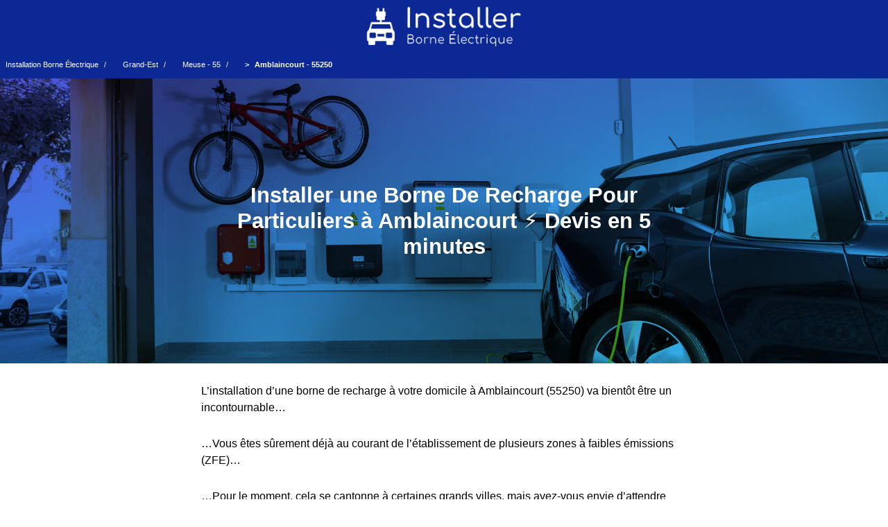

--- FILE ---
content_type: text/html; charset=UTF-8
request_url: https://www.installer-borne-electrique.fr/amblaincourt-55250/
body_size: 7919
content:
<!DOCTYPE html>
<html lang="fr">
    <head>
<meta charset="utf-8" />
<meta name="viewport" content="width=device-width, initial-scale=1, shrink-to-fit=no" />
<link rel="icon" type="image/x-icon" href="https://www.installer-borne-electrique.fr/theme/images/favicon.ico" />
<link href="https://www.installer-borne-electrique.fr/theme/css/styles.css" rel="stylesheet" />
<link rel="preload" as="image" href="https://www.installer-borne-electrique.fr/theme/images/logo.png">
<link rel="preload" as="image" href="https://www.installer-borne-electrique.fr/theme/images/InstallerBorneElectrique.jpg"><title>Devis Installation Borne De Recharge À Amblaincourt - 55250 ⚡️ Devis rapide</title>
<meta name="description" content="⚡️ Comment installer une borne de recharge pour voiture électrique à Amblaincourt (55250, Meuse) ? Quel professionnel contacter ? Quel tarif payer ?">
<meta name="author" content="Phillipe Patrick">
<link rel="canonical" href="https://www.installer-borne-electrique.fr/amblaincourt-55250/"/>
  
<meta property="og:type" content="article" />
<meta property="og:title" content="Devis Installation Borne De Recharge À Amblaincourt - 55250 ⚡️ Devis rapide" />
<meta property="og:description" content="⚡️ Comment installer une borne de recharge pour voiture électrique à Amblaincourt (55250, Meuse) ? Quel professionnel contacter ? Quel tarif payer ?" />
<meta property="og:url" content="https://www.installer-borne-electrique.fr/amblaincourt-55250/" />
<meta property="og:site_name" content="InstallerBorneElectrique" />
<meta property="og:image" content="https://www.installer-borne-electrique.fr/theme/images/logo.png" />
<meta property="og:image:secure_url" content="https://www.installer-borne-electrique.fr/theme/images/logo.png" />
  
<meta name="twitter:card" content="summary">
<meta name="twitter:title" content="Devis Installation Borne De Recharge À Amblaincourt - 55250 ⚡️ Devis rapide">
<meta name="twitter:description" content="⚡️ Comment installer une borne de recharge pour voiture électrique à Amblaincourt (55250, Meuse) ? Quel professionnel contacter ? Quel tarif payer ?">
<meta name="twitter:image" content="https://www.installer-borne-electrique.fr/theme/images/logo.png">
<meta name="twitter:url" content="https://www.installer-borne-electrique.fr/amblaincourt-55250/">
    </head>
    <body>
        <nav class="navbar navbar-expand-lg navbar-dark bg-dark">
<div class="container px-lg-5">
    <a class="navbar-brand" href="/">
                    <img src="https://www.installer-borne-electrique.fr/theme/images/logo.png" width="234" height="65" alt="logo InstallerBorneElectrique" class="igcenter">
                  </a><span class="pub-date">Saturday 17 January 2026 21h03</span></div>
        </nav>
        <div class="container mt-5">
            <div class="row">
                <div class="col-lg-8">
                    <article>
                        <section class="mb-5">
						<ol class="breadcrumb">
  <li><a href="https://www.installer-borne-electrique.fr/" title="Installation Borne Électrique">Installation Borne Électrique</a></li>
  <li><a href="https://www.installer-borne-electrique.fr/grand-est/"> Grand-Est</a></li>
  <li><a href="https://www.installer-borne-electrique.fr/meuse-55/"> Meuse - 55</a></li>
   <li class="active"> Amblaincourt - 55250</li>
</ol>
                            <div class="image-container">
        <div class="image-overlay"><h1 class="h1bg">Installer une Borne De Recharge Pour Particuliers à Amblaincourt ⚡️ Devis en 5 minutes</h1></div></div>
<div class="colhed">

<p>L’installation d’une borne de recharge à votre domicile à Amblaincourt (55250) va bientôt être un incontournable…</p>

<p>…Vous êtes sûrement déjà au courant de l’établissement de plusieurs zones à faibles émissions (ZFE)…</p> 

<p>…Pour le moment, cela se cantonne à certaines grands villes, mais avez-vous envie d’attendre que tout le monde, pris de panique, se mette à en installer une au dernier moment, pour installer la vôtre ?</p>

<p>Si vous faites ça au lieu de vous y prendre en avance, la loi de l’offre et la demande sera clairement en votre défaveur, alors je vous conseille de remplir le formulaire ci-dessous afin d’effectuer un devis au plus vite et de profiter des meilleurs prix.</p>

<div id="v01e7629099d"></div>

<p>En plus d’être très pratique, car vous pourrez recharger votre voiture électrique à domicile, vous vous y serez pris avant tout le monde, donc avant la montée des tarifs !</p>

<p>À l’heure actuelle, tout le monde patiente dans son coin en se disant "j’ai le temps", puis quand il n’y aura plus de temps, tout le monde se ruera sur les services d’aides à l’installation de borne de recharge pour véhicule électrique.</p>

<p>Alors comme on dit, le bon moment pour se lancer, c’était hier !</p>

<div class="divider"></div>

<h2 class="centered-heading">Vais-je obtenir une aide de l'État si j’installe une borne de recharge à mon domicile à Amblaincourt ?</h2>

<img src="https://www.installer-borne-electrique.fr/theme/images/aide-installation-borne-recharge-electrique.jpg" alt="aide installation borne de recharge" title="aide à l'installation d'une borne de recharge" class="deployer" loading="lazy" width="700" height="467">

<div class="table-wrapper">
  <table>
    <tbody>
      <tr>
        <td class="left-td">Ville :️</td>
        <td class="right-td">Amblaincourt</td>
      </tr>
	    <tr>
        <td class="left-td">Région :️</td>
        <td class="right-td">Grand-Est</td>
      </tr>
      <tr>
        <td class="left-td">Département :</td>
        <td class="right-td">Meuse</td>
      </tr>
       <tr>
        <td class="left-td">Numéro :</td>
        <td class="right-td">55</td>
      </tr>
    </tbody>
  </table>
</div>

<p>Oui !</p>

<p>En tant que particulier vivant à Amblaincourt, vous aurez droit à un crédit d’impôt plafonné à 300 euros et dans la limite de 75% du prix de l’installation.</p>

<p>Ce qui est particulièrement bien avec un crédit d’impôt, c’est que peu importe si vous êtes imposable ou non, ce crédit viendra soit se déduire des impôts que vous devez au trésor public, soit si vous ne payez pas d’impôt, ce crédit vous sera directement viré sur votre compte bancaire lorsque vos impôts seront calculés.</p>

<p>De plus, vous bénéficierez également d’un taux de TVA réduit à 5,5%.</p>

<p>Je ne suis pas devin, donc je ne sais pas combien de temps cela va durer, mais il y a fort à parier qu’une fois que les installations de bornes de recharge pour voiture électrique seront devenues "communes", ce crédit d’impôt disparaîtra certainement.</p>

<p>En tout cas, comparé à une prise renforcée, l’installation d’une borne de recharge électrique pour votre véhicule devient très intéressant tant l’écart de prix est désormais faible grâce à ce crédit d’impôt visant à promouvoir la transition vers la mobilité électrique.</p>

<p>Maintenant… Vous vous demandez sûrement "Mais est-ce que cela s’applique qu’aux résidences principales ?" Eh bien non ! Cela s’applique aux résidences secondaires, aux locataires, et même si vous occupez votre logement actuel à titre gratuit !</p>

<div class="divider"></div>

<h2 class="centered-heading">Quelle borne de recharge installer pour votre voiture électrique à Amblaincourt (55) ?</h2>

<img src="https://www.installer-borne-electrique.fr/theme/images/borne-recharge-vehicule-electrique.jpg" alt="borne de recharge pour véhicule électrique" title="borne de recharge pour voiture électrique" class="deployer" loading="lazy" width="700" height="467">

<p>Tout d’abord, je tenais à vous mettre en garde contre les prises électriques classiques, bien que cela puisse fonctionner, cela pourrait à terme endommager votre véhicule.</p>

<p>D’une part à cause des risques de surchauffe, d’autre part à cause de la recharge très lente qui peut facilement prendre 24h dans les pires cas.</p>

<p>Comment comptez-vous vous rendre tranquillement au travail, ou partir en urgence s’il faut 20h pour charger votre voiture ?</p>

<p>De plus, quand on connaît le prix d’un véhicule, je pense que l’investissement dans l’installation d’une borne de recharge à la maison en vaut clairement le coup.</p>

<p>Ensuite, l’autre alternative, plus viable, ce sont les prises renforcées.</p>

<p>Celle-ci, pour fonctionner a besoin d'être équipée d'un disjoncteur différentiel (je vous passe les considérations d'électriciens, ce n'est pas important), en gros c'est relié à votre tableau électrique par une ligne qui sera isolée du reste, ce qui augmente la sécurité, mais la charge reste quand même très lente.</p>

<p>Néanmoins, si vous avez rempli le formulaire, vous pourrez sans souci lorsque vous serez re-contacté, demandez l’installation d’une prise électrique renforcée chez vous à Amblaincourt, mais ce n’est pas ce que je recommande.</p>

<p>Ensuite, la solution idéale c’est de faire installer une borne de recharge directement chez vous, que ce soit dans votre parking privé, parking public, maison, immeuble, hlm, la réglementation vous permet d’en installer pratiquement n’importe où (vive la transition !)</p>

<p>Cependant, vous vous demandez sûrement : quel type de borne de recharge dois-je choisir pour mon véhicule électrique ?</p>

<p>Dans un premier temps, vous pourriez installer une borne de recharge rapide (entre 11 et 22kw).</p>

<p>Dans le jargon, on appelle aussi ça des bornes de recharge triphasées.</p>

<p>Le grand avantage, c’est que cela va vous permettre de charger votre véhicule de façon très rapide.</p>

<p>Pour vous donner un ordre d’idée, la recharge s’effectuera, dans la plupart des cas en une 20aine de minutes.</p>

<p>Soit le temps que vous auriez pris pour faire un aller retour à la pompe à essence, donc le gain de temps est totalement fou.</p>

<p>C’est particulièrement pratique dans le cas où vous sortez souvent et avez souvent besoin de charger votre véhicule rapidement au cours d’une même journée.</p>

<p>Cela dit, en installer une chez soi, a un certain prix…</p>

<p>Qu’entends-je par là ?</p>

<p>Eh bien, une borne de recharge rapide coûte déjà en général plus cher qu’une borne de recharge "normale" donc il faudra prévoir un plus grand investissement.</p>

<p>Ensuite, chaque recharge va vous coûter plus cher, donc c’est à vous de voir, qu’est-ce qui a le plus de valeur pour vous, votre temps ou votre argent ?</p>

<p>Dans un second temps, vous pourriez faire installer, chez vous à Amblaincourt, une borne de recharge pour véhicule électrique, mais sans charge rapide.</p>

<p>Ces bornes-là sont dites des bornes "monophasées" elles fournissent généralement des puissances allant jusqu’à 7,4kw.</p>

<p>C’est l’idéal si vous utilisez votre véhicule électrique de façon occasionnelle, qu’attendre ne vous dérange pas, ou que vous prévoyez de charger votre véhicule la nuit.</p>

<p>De même si vous installez une borne pour un véhicule hybride, vous pourriez avoir un peu moins besoin de charger votre voiture, donc c’est jouable.</p>

<p>Ensuite, le principal avantage, c’est que vous n’aurez plus jamais besoin de vous déplacer pour trouver une borne de recharge pour votre voiture électrique, vous allez ainsi gagner du temps, et quand les véhicules électriques seront bien trop populaires, vous vous éviterez également beaucoup de galères, d’attentes, etc.</p>

<p>L’autre avantage, c’est que la recharge d’un véhicule électrique grâce à une borne de recharge maison coûte bien moins cher que les recharges que vous payez actuellement sur les bornes publiques.</p>

<p>Au niveau des options, il en existe plusieurs que je recommande, tout dépendra de votre véhicule, mais en règle générale une bonne borne 7,4kw monophasé fera l’affaire.</p>

<p>Mais faites toujours confiance au professionnel qui vous conseillera, il saura bien mieux que moi vous dire ce qui est le mieux adapté à votre situation (étant donné qu’actuellement je ne connais rien de votre situation, donc je dois rester dans les généralités).</p>

<p>D’autant plus que, vous pourrez en profiter pour faire encore plus d’économies en rechargeant votre véhicule électrique la nuit, pendant les heures creuses afin de vite rentabiliser votre investissement.</p>

<p>En bref, vous y gagnez en commodité, temps et argent.</p>

<p>Enfin, sachez que si vous avez besoin d’une wallbox (le fameux nom des bornes de recharge murales) double afin de recharger deux véhicules à la fois, par exemple le vôtre et celui de votre femme…</p>

<p>C’est tout à fait possible, et il ne faudra pas payer pour deux installations, mais seulement faire installer une wallbox double !</p>

<p>Elle va prendre la forme d’une seule borne murale, mais avec deux câbles vous permettant de recharger deux véhicules électriques à la fois.</p>

<div class="divider"></div>

<h2 class="centered-heading">Puis-je faire installer une borne de recharge pour véhicule électrique si je suis en copro à Amblaincourt - 55250 ?</h2>

<img src="https://www.installer-borne-electrique.fr/theme/images/borne-recharge-copropriete.jpg" alt="borne de recharge en copropriété" title="borne de recharge pour voiture électrique en copropriété" class="deployer" loading="lazy" width="700" height="467">

<p>Alors si vous habitez en copropriété, oui, vous pouvez faire installer une borne de recharge électrique.</p>

<p>Cependant, tout dépend de votre situation, les règles sont différentes selon si vous êtes un copropriétaire qui souhaite installer des bornes de recharge électriques qui profiteront à tous les copropriétaires ou si vous voulez en poser une seulement pour votre véhicule, pour vous.</p>

<p>Dans le cas où vous souhaitez installer une borne de recharge individuelle, il faudra en informer le syndic de copropriété par courrier avec accusé de réception, dedans, il faudra détailler les travaux, fournir un plan d’intervention ainsi qu’un schéma du futur raccordement électrique.</p>

<p>Toutes ces informations ne sont pas demandées pour vous embêter, mais pour savoir grossomodo, où et comment cela va être fait. Par exemple, si vous faites installer une borne de recharge pour véhicule électrique sur le parking de la copropriété, ça reste une bonne chose qu’ils soient au courant, vous ne trouvez pas ?</p>

<p>Et comme je le disais, tout cela, n’est fait qu’à titre informatif, en gros, le syndic ne pourra s’y opposer, à part s’ils ont un motif légitime et sérieux de le faire.</p>

<p>Ce motif légitime et sérieux est une notion juridique bien déterminée, et peut notamment faire partie des cas où la copropriété compte elle même mettre en place tous les travaux à cette fin OU qu’il existe certaines conditions rendant impossible la réalisation des travaux.</p>

<p>Ensuite, si toute la copropriété souhaite installer une borne (ou plusieurs bornes) il suffira de l’inscrire à l’ordre du jour de l’assemblée générale de la copropriété afin de pouvoir procéder au vote.</p>

<p>Dans le cas où vous n’êtes que locataire, sachez que vous avez un "droit à la prise" pour l’installation d’une borne de recharge pour votre voiture électrique.</p>

<p>Il vous suffira d’en informer le bailleur, et celui-ci en informera le syndic, c’est aussi simple que ça !</p>

<div class="divider"></div>

<h2 class="centered-heading">Comment installer une borne de recharge publique ou pour mon entreprise à Amblaincourt (55) ?</h2>

<img src="https://www.installer-borne-electrique.fr/theme/images/borne-recharge-electrique-public.jpg" alt="borne de recharge en espace public" title="borne de recharge dans l'espace public" class="deployer" loading="lazy" width="700" height="467">

<p>De nos jours, les entreprises à Amblaincourt qui proposent des bornes de recharges pour les véhicules de leurs employés ou clients est en pleine prolifération.</p>

<p>De même pour les personnes publiques qui souhaitent offrir un meilleur service et accueillir au mieux leur usagers.</p>

<p>Néanmoins, que vous soyez une entreprise ou une personne publique, vous avez deux options.</p>

<p>Soit vous faites un devis et… Vous payez tout "de votre poche" soit vous faites en sorte que l’installation de votre ou vos bornes électriques puissent passer sous le programme d’aide ADVENIR.</p>

<p>Cette aide est une aide qui vous permettra d’obtenir un financement de 40% du coût total, plafonné à 1000 euros par borne de recharge.</p>

<p>Néanmoins, le critère principal de cet aide est qu’il faut que vos points de recharge soient accessibles au public, sur un parking public.</p>

<p>Si c’est le cas, je vous recommande de vous informer plus amplement sur cette aide auprès de la personne avec qui vous aurez réalisé le devis, elle saura vraiment regarder avec vous tous les poins cruciaux à prendre en compte.</p>

<p>Mon but à moi était de vous informer de l’existence de cette aide !</p>

<p>Enfin, quant aux entreprises, certaines localités offrent des subventions, n’hésitez pas à en parler au spécialiste qui vous re-contactera après le devis !</p>

<h2 class="centered-heading">Comment choisir un bon électricien pour mon installation ?</h2>

<img src="https://www.installer-borne-electrique.fr/theme/images/electricien-irve.jpg" alt="electricien irve" title="electricien irve" class="deployer" loading="lazy" width="700" height="467">

<p>Vous souhaitez faire appel à un bon installateur pour mener à bien votre projet et vous avez donc besoin d'être rassuré sur les compétences de votre futur électricien ? </p>

<p>Vous savez que tout ce qui touche à l'elec peut vite devenir très dangereux, car bon l'électricité ça peut vite causer de gros problèmes, comme des dysfonctionnements, brûler, etc ?</p>

<p>Pas de panique, certes la prudence est de mise, mais le monde est bien fait, car il existe une mention spéciale que vous devez absolument demander aux installateurs de borne.</p>

<p>J'ai nommé : la mention IRVE (pour Infrastructure de Recharge de Véhicule Électrique).</p>

<p>Cette mention est très importante, car elle n'est délivrée qu'à un petit réseau d'électriciens qui se sont formés à l'installation des bornes de recharge pour voitures électriques.</p>

<p>Grâce à cette mention, vous serez certains qu'en plus d'être calé au regard de tout ce qui touche à l'électricité, qu'ils sont aussi de bons installateurs de borne de recharge !</p>

<p>Vous l'avez compris, c'est donc un gage d'engagement et de sérieux de la part de votre futur électricien, s'il est certifié IRVE, vous pouvez foncer les yeux fermés.</p>

<p>Cela dit, s'il n'est pas certifié IRVE, ça ne veut pas dire pour autant que c'est un mauvais électricien, mais vous aurez le droit de douter.</p>

<p>Et si vous êtes comme moi et que vous aimez savoir comment les installateurs de bornes pour voitures électriques peuvent devenir certifié IRVE, comment ils installent les bornes, etc. Voici une petite vidéo :</p>

<div class="centered-content">

<iframe width="100%" height="315" src="https://www.youtube.com/embed/pUIbk86eXUw?si=A1JYzr_ncNYydv9O&amp;start=151" title="YouTube video player" allow="accelerometer; autoplay; clipboard-write; encrypted-media; gyroscope; picture-in-picture; web-share" allowfullscreen="" loading="lazy" class="centered-video"></iframe>

</div>

<div class="containerbg">
  <div class="columnbg">
<h3 class="centered-heading">Villes</h3>
<div class="select-wrapper">
<ul>
<li><a href="https://www.installer-borne-electrique.fr/paris-75000/">Devis Installation Borne De Recharge Électrique Paris</a></li><li><a href="https://www.installer-borne-electrique.fr/marseille-13000/">Devis Installation Borne De Recharge Électrique Marseille</a></li><li><a href="https://www.installer-borne-electrique.fr/lyon-69000/">Devis Installation Borne De Recharge Électrique Lyon</a></li><li><a href="https://www.installer-borne-electrique.fr/toulouse-31000/">Installation Borne De Recharge Pour Véhicule Électrique Toulouse</a></li><li><a href="https://www.installer-borne-electrique.fr/nice-06000/">Devis Installation Borne De Recharge Électrique Nice</a></li><li><a href="https://www.installer-borne-electrique.fr/nantes-44000/">Devis Installation Borne De Recharge Électrique Nantes</a></li><li><a href="https://www.installer-borne-electrique.fr/strasbourg-67000/">Installation Borne De Recharge Électrique Strasbourg</a></li><li><a href="https://www.installer-borne-electrique.fr/montpellier-34000/">Installation Borne De Recharge Pour Véhicule Électrique Montpellier</a></li><li><a href="https://www.installer-borne-electrique.fr/bordeaux-33000/">Devis Installation Borne De Recharge Électrique Bordeaux</a></li><li><a href="https://www.installer-borne-electrique.fr/lille-59000/">Installation Borne De Recharge Pour Véhicule Électrique Lille</a></li><li><a href="https://www.installer-borne-electrique.fr/rennes-35000/">Devis Installation Borne De Recharge Électrique Rennes</a></li><li><a href="https://www.installer-borne-electrique.fr/reims-51100/">Devis Installation Borne De Recharge Électrique Reims</a></li><li><a href="https://www.installer-borne-electrique.fr/le-havre-76600/">Installation Borne De Recharge Électrique Le Havre</a></li><li><a href="https://www.installer-borne-electrique.fr/saint-etienne-42000/">Devis Installation Borne De Recharge Électrique Saint-Étienne</a></li><li><a href="https://www.installer-borne-electrique.fr/toulon-83000/">Installation Borne De Recharge Pour Véhicule Électrique Toulon</a></li><li><a href="https://www.installer-borne-electrique.fr/grenoble-38000/">Installation Borne De Recharge Pour Véhicule Électrique Grenoble</a></li><li><a href="https://www.installer-borne-electrique.fr/dijon-21000/">Installation Borne De Recharge Pour Véhicule Électrique Dijon</a></li><li><a href="https://www.installer-borne-electrique.fr/nimes-30000/">Installation Borne De Recharge Pour Véhicule Électrique Nîmes</a></li><li><a href="https://www.installer-borne-electrique.fr/angers-49000/">Installation Borne De Recharge Pour Véhicule Électrique Angers</a></li><li><a href="https://www.installer-borne-electrique.fr/le-mans-72000/">Installation Borne De Recharge Électrique Le Mans</a></li>
</ul>
 </div>
  </div>
  <div class="columnbg">
<h3 class="centered-heading">Département</h3>
<div class="select-wrapper">
<ul>
<li><a href="https://www.installer-borne-electrique.fr/vaucouleurs-55140/">Devis Installation Borne De Recharge Électrique Vaucouleurs</a></li><li><a href="https://www.installer-borne-electrique.fr/fains-veel-55000/">Installation Borne De Recharge Pour Véhicule Électrique Fains-Véel</a></li><li><a href="https://www.installer-borne-electrique.fr/revigny-sur-ornain-55800/">Installation Borne De Recharge Pour Véhicule Électrique Revigny-sur-Ornain</a></li><li><a href="https://www.installer-borne-electrique.fr/saint-mihiel-55300/">Installation Borne De Recharge Pour Véhicule Électrique Saint-Mihiel</a></li><li><a href="https://www.installer-borne-electrique.fr/verdun-55100/">Installation Borne De Recharge Électrique Verdun</a></li><li><a href="https://www.installer-borne-electrique.fr/commercy-55200/">Installation Borne De Recharge Pour Véhicule Électrique Commercy</a></li><li><a href="https://www.installer-borne-electrique.fr/belleville-sur-meuse-55430/">Devis Installation Borne De Recharge Électrique Belleville-sur-Meuse</a></li><li><a href="https://www.installer-borne-electrique.fr/ancerville-55170/">Installation Borne De Recharge Électrique Ancerville</a></li><li><a href="https://www.installer-borne-electrique.fr/bouligny-55240/">Installation Borne De Recharge Électrique Bouligny</a></li><li><a href="https://www.installer-borne-electrique.fr/montmedy-55600/">Devis Installation Borne De Recharge Électrique Montmédy</a></li><li><a href="https://www.installer-borne-electrique.fr/etain-55400/">Devis Installation Borne De Recharge Électrique Étain</a></li><li><a href="https://www.installer-borne-electrique.fr/euville-55200/">Installation Borne De Recharge Électrique Euville</a></li><li><a href="https://www.installer-borne-electrique.fr/clermont-en-argonne-55120/">Installation Borne De Recharge Pour Véhicule Électrique Clermont-en-Argonne</a></li><li><a href="https://www.installer-borne-electrique.fr/vigneulles-les-hattonchatel-55210/">Devis Installation Borne De Recharge Électrique Vigneulles-lès-Hattonchâtel</a></li><li><a href="https://www.installer-borne-electrique.fr/stenay-55700/">Installation Borne De Recharge Pour Véhicule Électrique Stenay</a></li><li><a href="https://www.installer-borne-electrique.fr/bar-le-duc-55000/">Installation Borne De Recharge Électrique Bar-le-Duc</a></li><li><a href="https://www.installer-borne-electrique.fr/void-vacon-55190/">Devis Installation Borne De Recharge Électrique Void-Vacon</a></li><li><a href="https://www.installer-borne-electrique.fr/cousances-les-forges-55170/">Installation Borne De Recharge Pour Véhicule Électrique Cousances-les-Forges</a></li><li><a href="https://www.installer-borne-electrique.fr/ligny-en-barrois-55500/">Installation Borne De Recharge Pour Véhicule Électrique Ligny-en-Barrois</a></li>
</ul>
  </div>
  </div>
  <div class="columnbg">
<h3 class="centered-heading">Villes</h3>
<div class="select-wrapper">
<ul>
<li><a href="https://www.installer-borne-electrique.fr/verdun-55100/">Installation Borne De Recharge Pour Véhicule Électrique Verdun</a></li><li><a href="https://www.installer-borne-electrique.fr/erize-la-grande-55260/">Installation Borne De Recharge Pour Véhicule Électrique Erize la Grande</a></li><li><a href="https://www.installer-borne-electrique.fr/darmont-55400/">Installation Borne De Recharge Pour Véhicule Électrique Darmont</a></li><li><a href="https://www.installer-borne-electrique.fr/thierville-sur-meuse-55840/">Installation Borne De Recharge Pour Véhicule Électrique Thierville-sur-Meuse</a></li><li><a href="https://www.installer-borne-electrique.fr/woinville-55300/">Devis Installation Borne De Recharge Électrique Woinville</a></li><li><a href="https://www.installer-borne-electrique.fr/bar-le-duc-55000/">Installation Borne De Recharge Électrique Bar-le-Duc</a></li>
</ul>
</div>
 </div>
  </div></div>
						</section>
                    </article>
                </div>
            </div>
        </div>
		  <script type="application/ld+json">{
    "@context": "https://schema.org/",
    "@type": "CreativeWorkSeries",
    "name": "InstallerBorneElectrique Amblaincourt (55250)",
    "aggregateRating": {
        "@type": "AggregateRating",
        "ratingValue": "9.20",
        "bestRating": "10",
        "ratingCount": "361"
    }
}</script>
<script type="application/ld+json">
    {
      "@context": "https://schema.org",
      "@type": "BreadcrumbList",
      "itemListElement": [{
        "@type": "ListItem",
        "position": 1,
        "name": "InstallerBorneElectrique",
        "item": "https://www.installer-borne-electrique.fr/"
      },{
        "@type": "ListItem",
        "position": 2,
        "name": "InstallerBorneElectrique Amblaincourt"
      }]
    }
    </script>
        <footer class="py-5 bg-dark">
            <div class="container"><p class="m-0 text-center text-white"><button type="button" class="btnofb" onClick="window.open('https://www.installer-borne-electrique.fr/contact/', 'Contact')">Contact</button> <span style="color: #ffffff;">-</span> <button type="button" class="btnofb" onClick="window.open('https://www.installer-borne-electrique.fr/mentions-legales/', 'Mentions légales')">Mentions légales</button></p></div>
        <script type="application/javascript" src="https://www.installer-borne-electrique.fr/theme/js/scripts.js"></script>
        <script type="application/javascript" src="https://www.installer-borne-electrique.fr/theme/js/fastclick.js"></script>        </footer>
    <script defer src="https://static.cloudflareinsights.com/beacon.min.js/vcd15cbe7772f49c399c6a5babf22c1241717689176015" integrity="sha512-ZpsOmlRQV6y907TI0dKBHq9Md29nnaEIPlkf84rnaERnq6zvWvPUqr2ft8M1aS28oN72PdrCzSjY4U6VaAw1EQ==" data-cf-beacon='{"version":"2024.11.0","token":"d33b0f91a9254f6ca76630109fb43778","r":1,"server_timing":{"name":{"cfCacheStatus":true,"cfEdge":true,"cfExtPri":true,"cfL4":true,"cfOrigin":true,"cfSpeedBrain":true},"location_startswith":null}}' crossorigin="anonymous"></script>
</body>
</html>

--- FILE ---
content_type: text/css
request_url: https://www.installer-borne-electrique.fr/theme/css/styles.css
body_size: 1338
content:
@charset "UTF-8";body,h1,h2,h3{font-family:Arial,"Helvetica Neue",-apple-system,system-ui,BlinkMacSystemFont,"Segoe UI",Oxygen-Sans,sans-serif;color:#000}a,a:hover{color:#0c2894;}a:hover{text-decoration: underline;}.breadcrumb a:hover,a:hover{text-decoration:underline}.breadcrumb a,.btnofb,.nounder,.nounder:hover,a,ul li a{text-decoration:none}body{margin:0 auto;font-size:16px;line-height:1.5em;font-weight:400}h1,h2,h3{font-weight:600}h1{font-size:31px;line-height:1.2em;max-width:700px}@media screen and (max-width:767px){h1{font-size:21px;max-width:700px}}h2{font-size:27px;line-height:1.3em}h3{font-size:23px;line-height:1.4em}.bg-dark{background-color:#0c2894}.colhed{width:700px;margin-left:auto;margin-right:auto;max-width:100%;padding-top:12px}.m-0,ul li a{padding:10px}.m-0{margin:0}p{margin-bottom:1.75em}.igcenter{display:block;margin-left:auto;margin-right:auto;padding:4px}.btnaf1,.btnaf1:hover,.btnaf2,.btnaf2:hover,.btnaf3,.btnaf3:hover,.btnaf4,.btnaf4:hover,.btnaf5,.btnaf5:hover,.btnaf6,.btnaf6:hover{font-size:13px;padding:7px 40px;text-align:left;margin-bottom:13px;white-space:nowrap;text-overflow:ellipsis;font-weight:700;text-decoration:none;overflow:hidden;color:#fff}.centered-heading,.h1bg,.m-0,.table-wrapper td{text-align:center}.btnaf1,.btnaf2,.btnaf3,.btnaf4,.btnaf5,.btnaf6{border-radius:5px;background-color:#d64300;border:2px solid #d64300}.btnaf1:hover,.btnaf2:hover,.btnaf3:hover,.btnaf4:hover,.btnaf5:hover,.btnaf6:hover{border-radius:5px;background-color:#c83e00;border:2px solid #c83e00;cursor:pointer}@media (max-width:700px){.colhed{padding-left:20px;padding-right:20px;margin-left:0;margin-right:0;box-sizing:border-box}.btnaf1,.btnaf1:hover,.btnaf2,.btnaf2:hover,.btnaf3,.btnaf3:hover,.btnaf4,.btnaf4:hover,.btnaf5,.btnaf5:hover,.btnaf6,.btnaf6:hover{font-size:10px}}@media (max-width:500px){.btnaf1,.btnaf1:hover,.btnaf2,.btnaf2:hover,.btnaf3,.btnaf3:hover,.btnaf4,.btnaf4:hover,.btnaf5,.btnaf5:hover,.btnaf6,.btnaf6:hover{font-size:9px}}.breadcrumb a,.m-0,.policef,.policef:hover{color:#fff}.btn:hover{background-color:#d64300}.image-square{width:35px;height:35px;vertical-align:middle;margin-right:20px}.iframe-large{width:100%;height:500px;max-width:100%;overflow-x:hidden}.image-container{width:100%;padding-top:150px;padding-bottom:150px;display:flex;justify-content:center;align-items:center;position:relative;overflow:hidden;background-image:linear-gradient(to bottom right,rgba(37,41,216,.8),rgba(0,116,217,.8),rgba(0,166,224,.8)),url(https://www.installer-borne-electrique.fr/theme/images/InstallerBorneElectrique.jpg);background-blend-mode:multiply;background-size:cover;background-position:center}.centered-heading,.h1bg,ul li a{display:block}.h1bg{color:#fff;padding-left:20px;padding-right:20px;margin:0 auto}.divider{width:140px;height:1px;background-color:#000;margin:46px auto 25px}.breadcrumb,ul{padding:0;margin:0}.breadcrumb{list-style:none;background-color:#0c2894;border-radius:0;display:flex;font-size:16px;flex-wrap:wrap;justify-content:flex-start}@media (max-width:699px){.breadcrumb{justify-content:center}}.breadcrumb li{display:flex;align-items:center;padding:8px;font-size:11px}.breadcrumb li:not(:last-child):after{content:"/";margin:0 8px;color:#fff}.breadcrumb li:last-child{color:#fff;font-weight:700}.breadcrumb li:last-child::before{content:">";margin-right:8px;color:#fff}.boxfop,.debit,.deployer{vertical-align:middle;display:inline-block;height:auto;max-width:100%;border:0;border-radius:0;box-shadow:none}.containerbg,.select-wrapper{display:flex;margin-left:auto;margin-right:auto}.select-wrapper{width:200px;height:200px;overflow-y:auto;flex-wrap:wrap;justify-content:space-between;scrollbar-width:thin;scrollbar-color:#888888 #dddddd;border:none;border-radius:8px;background-color:#f5f5f5;padding:5px;box-shadow:0 2px 4px rgba(0,0,0,.1);margin-bottom:20px}.select-wrapper::-webkit-scrollbar{width:8px}.select-wrapper::-webkit-scrollbar-track{background-color:#ddd}.select-wrapper::-webkit-scrollbar-thumb{background-color:#888;border-radius:4px}ul{list-style-type:none}ul li{margin-bottom:10px}ul li a{color:#333;border-radius:8px;background-color:#fff;transition:background-color .3s}ul li a:hover{background-color:#f1f1f1;color:#000}.containerbg{flex-wrap:wrap;justify-content:space-between}.columnbg{flex:1;margin-right:2px;margin-top:30px;margin-bottom:47px}.columnbg:last-child{margin-right:0}.table-wrapper{width:100%;overflow-x:auto;margin-bottom:20px;margin-top:25px}.table-wrapper table{width:100%;border-collapse:collapse;border-spacing:0;background-color:#f5f5f5;border-radius:8px;overflow:hidden}.btnofb,.iframe-large{border:none}.table-wrapper td{padding:20px;border:none}.table-wrapper .left-td{background-color:#444;color:#fff}.table-wrapper .right-td{background-color:#737272;color:#fff}.btnofb{background:0 0;padding:0;font-size:16px;color:#fff}.btnofb:hover{text-decoration:underline;cursor:pointer}.columnbg:nth-child(4){margin-top:-30px}@media (max-width:700px){.containerbg{display:flex;flex-wrap:wrap;justify-content:flex-start}.columnbg{flex-basis:calc(50% - 2px);margin-right:2px;margin-top:30px;margin-bottom:47px}.columnbg:last-child{margin-right:0}.columnbg:nth-child(-n+2){margin-bottom:5px}.columnbg:nth-child(4){margin-top:30px;margin-bottom:47px}}.btnaf1{margin-top:-10px}.pub-date{display:none}label{display: block; font-size: 18px; margin-bottom: 10px;}input[type="text"], input[type="email"], textarea{width: 100%; box-sizing: border-box; padding: 10px; font-size: 16px; border: 1px solid #ccc; border-radius: 4px; margin-bottom: 20px;} input[type="submit"] {background-color: #DD1F26;color: white;padding: 15px 30px;font-size: 18px;border: none;font-weight:bold;border-radius: 4px;cursor: pointer;text-align: center;margin: auto;margin-bottom: 40px;display: block;}@media (max-width: 767px) {input[type="submit"] {width:100%;height: 50px;}}.polfoot{color:white;font-weight:normal;}.polfoot:hover{color:white;font-weight:normal;}#v01e7629099d{margin-top: -3px;}input[type="submit"]:hover{background-color: #C83E00;font-weight:bold;}p a {font-weight: bold;}.centered-content{display:flex;justify-content:center;align-items:center;}.centered-video{border:none}